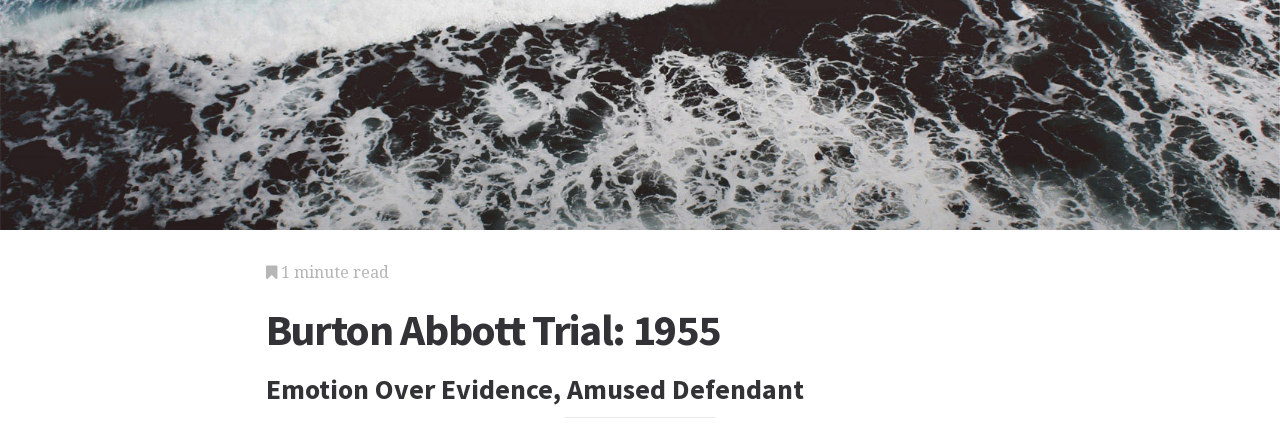

--- FILE ---
content_type: text/html; charset=utf-8
request_url: https://law.jrank.org/pages/3070/Burton-Abbott-Trial-1955.html
body_size: 2754
content:
<!DOCTYPE html>
<html lang="en">
<head>
  <meta charset="utf-8">
  <meta http-equiv="X-UA-Compatible" content="IE=edge">
  <meta name="viewport" content="width=device-width, initial-scale=1">

  		<script async src="https://www.googletagmanager.com/gtag/js?id=UA-161942-34"></script>
    <script>
      window.dataLayer = window.dataLayer || [];
      function gtag(){dataLayer.push(arguments);}
      gtag('js', new Date());

      gtag('config', 'UA-161942-34');
    </script>

  		<script type="text/javascript">
    window.google_analytics_uacct = 'UA-161942-34';
    </script>

  <!-- Start Quantcast tag -->
<script type="text/javascript">
  _qoptions={
    qacct:"p-cfEKOqUktSyFk"
  };

  (function(){
    var qc = document.createElement('script');
       qc.type = 'text/javascript';
       qc.async = true;
       qc.src = '//edge.quantserve.com/quant.js';
    (document.getElementsByTagName('head')[0]||document.getElementsByTagName('body')[0]).appendChild(qc);
  })();
</script>

<!-- Tynt Tracer -->
<script type="text/javascript">
  (function() {
    var ty = document.createElement('script'); ty.type = 'text/javascript';ty.async = true;
    ty.src = '//tcr.tynt.com/javascripts/Tracer.js?user=d1CwI4pPar3PzPacn9QLBk&amp;s=50&amp;st=1';
    (document.getElementsByTagName('head')[0] || document.getElementsByTagName('body')[0]).appendChild(ty);
  })();
</script>



		<title>
	  Burton Abbott Trial: 1955 - Emotion Over Evidence, Amused Defendant - Stephanie, Police, Charged, and Murder
	  	   - JRank Articles
	  	</title>


  <link href="https://cdn.sitegen.netindustries.us/stylesheets/main.css" media="screen" rel="stylesheet" type="text/css" />
  <script src="https://cdn.sitegen.netindustries.us/javascripts/vendor/clipboard.min.js" type="text/javascript"></script>

  <!--[if lt IE 9]>
    <script src="https://cdn.sitegen.netindustries.us/javascripts/vendor/html5shiv.min.js" type="text/javascript"></script>
  <![endif]-->

  
      <meta property="og:title" content="Burton Abbott Trial: 1955 - Emotion Over Evidence, Amused Defendant" />
    <meta property="fb:admins" content="591230573,502704893" />
  
  <script async src="https://pagead2.googlesyndication.com/pagead/js/adsbygoogle.js?client=ca-pub-4803409109489353" crossorigin="anonymous"></script>

  </head>
<body id="page">
  <header class="hero-image" style='background-image: url(https://cdn.sitegen.netindustries.us/images/header_bg.jpg); left: 0px;'>
  </header>

  <main class="container ">
    <div class="row">
      <div class="col-xs-12 single-content">
        

<p class="meta">
  <i class="fa fa-bookmark"></i>
  1 minute read
</p>

<section>
  <h1>Burton Abbott Trial: 1955</h1>
  
    <h2>Emotion Over Evidence, Amused Defendant</h2>
  </section>




<!-- Article body -->
<div><hr class="ad_separator" />
<ins class="adsbygoogle"
     style="display:block; text-align:center;"
     data-ad-layout="in-article"
     data-ad-format="fluid"
     data-ad-client= "ca-pub-4803409109489353";
     data-ad-slot="1410035154"></ins>
<script>
     (adsbygoogle = window.adsbygoogle || []).push({});
</script>
<hr class="ad_separator" />
</div>
<div class="netind_article">
<p><b>Defendant:</b> Burton W. Abbott<br><b>Crimes Charged:</b> Murder and kidnapping<br><b>Chief Defense Lawyer:</b> Stanley D. Whitney<br><b>Chief Prosecutors:</b> Frank Coakley and Folger Emerson<br><b>Judge:</b> Wade Snook<br><b>Place:</b> Oakland, California<br><b>Dates of Trial:</b> November 7, 1955-January 25, 1956<br><b>Verdict:</b> Guilty<br><b>Sentence:</b> Death</p>
<div>
<hr class="ad_separator">
<ins data-ad-client="ca-pub-4803409109489353" data-ad-slot="1410035154" data-ad-layout="in-article" style="display:block; text-align:center;" data-ad-format="fluid" class="adsbygoogle"></ins>
<script>
     (adsbygoogle = window.adsbygoogle || []).push({});
</script>
<hr class="ad_separator">
</div>
<p><b>SIGNIFICANCE:</b> Shrewd advocacy and the marshaling of highly charged emotions overcame evidential limitations in one of California's most sensational murder trials.</p>
<p>On April 28, 1955, 14-year-old Stephanie Bryan failed to return home after school in Oakland, California. Apart from finding a school textbook, the police had little to go on. A statewide search proved fruitless until July 15, when Georgia Abbott reported that she had found some of Stephanie's personal effects&mdash;a purse and ID card&mdash;in the basement of her Alameda home. When police searched the basement more thoroughly the next day, they dug up yet more books belonging to Stephanie, also her spectacles and a brassiere. Neither Georgia Abbott nor her 27-year-old husband, Burton, an accounting student, could explain how the effects came to be there. Burton Abbott told police that at the time Stephanie disappeared, he was en route to the family's vacation cabin, 285 miles away in the Trinity County mountains. On July 20, the battered body of Stephanie Bryan was found lying in a shallow grave, just 335 feet from Abbott's cabin. Soon afterwards he was charged with murder and rape.</p>














</div>

<h2>Additional topics</h2>
<ul>
      <li><a href="http://law.jrank.org/pages/3085/Charles-Starkweather-Caril-Fugate-Trials-1958.html">Charles Starkweather and Caril Fugate Trials: 1958 - Tough Background, Hostage Or Killer?</a></li>
        <li><a href="http://law.jrank.org/pages/11442/Brown-v-Board-Education-Topeka-Kansas.html">Kansas Brown v. Board of Education of Topeka</a></li>
  
      <li><a href="http://law.jrank.org/pages/3068/Burton-Abbott-Trial-1955-Emotion-over-Evidence.html">Burton Abbott Trial: 1955 - Emotion Over Evidence</a></li>
      <li><a href="http://law.jrank.org/pages/3069/Burton-Abbott-Trial-1955-Amused-Defendant.html">Burton Abbott Trial: 1955 - Amused Defendant</a></li>
  
      <li><a href="//www.jrank.org/">Other Free Encyclopedias</a></li>
    </ul>

<section>
      <p><a href="http://law.jrank.org/">Law Library - American Law and Legal Information</a><i class="link-spacer"></i><a href="http://law.jrank.org/collection/63/Notable-Trials-Court-Cases-1954-1962.html" rel="nofollow">Notable Trials and Court Cases - 1954 to 1962</a></p>
  </section>


        
        <div class="jrank_search">  		<form action="//www.jrank.org/api/search/v1" method="get">
  		<input type="hidden" name="s" value="0"/>
  		<input type="hidden" name="l" value="10"/>
  		<input type="hidden" name="ci" value="1451"/>
  		<div class="form-group">
  			<input class="form-control" type="text" name="q" value="" placeholder="Search content..."/>
  		</div>
  		<div class="form-group">
  			<input class="btn btn-default" type="submit" value="Search"/>
  		</div>
  		</form>
</div>
      </div>
    </div>
  </main>

  <footer class="single">
    <div class="container">
      <div class="row">
        <div class="col-xs-12 col-sm-8">
          <div class="category-list">
            <p>
              Copyright &copy; 2026 Web Solutions LLC.
                              and its Licensors
                            <i class="link-spacer"></i>
              All Rights Reserved
              <br/>
              <a href="http://law.jrank.org/about/terms" rel="nofollow">Terms of Use</a>
            </p>
          </div>
        </div>
        <div class="col-xs-12 col-sm-4">
          <div class="social">
            <p>Share this article</a>
            <div class="social-links">
              <button class="clip social-icon btn-link" data-clipboard-text="http://law.jrank.org/pages/3070/Burton-Abbott-Trial-1955.html"><i class="fa fa-chain"></i></button>
              <a class="social-icon" href="https://twitter.com/intent/tweet" data-platform="twitter" data-hashtags="TIL" data-url="http://law.jrank.org/pages/3070/Burton-Abbott-Trial-1955.html" data-show-count="false"><i class="fa fa-twitter"></i></a>
              <a class="social-icon" href="https://www.facebook.com/sharer/sharer.php?sdk=joey&u=http://law.jrank.org/pages/3070/Burton-Abbott-Trial-1955.html&display=popup&ref=plugin&src=share_button" data-platform="facebook" onclick="return !window.open(this.href, 'Facebook', 'width=640,height=580');"><i class="fa fa-facebook-official"></i></a>
            </div>
          </div>
        </div>
      </div>
    </div>
  </footer>

	
  <script>new ClipboardJS('.clip');</script>
  <script async src="https://platform.twitter.com/widgets.js" charset="utf-8"></script>
</body>
</html>


--- FILE ---
content_type: text/html; charset=utf-8
request_url: https://www.google.com/recaptcha/api2/aframe
body_size: 266
content:
<!DOCTYPE HTML><html><head><meta http-equiv="content-type" content="text/html; charset=UTF-8"></head><body><script nonce="vN05tQgcUfGeLaTL9xhGPg">/** Anti-fraud and anti-abuse applications only. See google.com/recaptcha */ try{var clients={'sodar':'https://pagead2.googlesyndication.com/pagead/sodar?'};window.addEventListener("message",function(a){try{if(a.source===window.parent){var b=JSON.parse(a.data);var c=clients[b['id']];if(c){var d=document.createElement('img');d.src=c+b['params']+'&rc='+(localStorage.getItem("rc::a")?sessionStorage.getItem("rc::b"):"");window.document.body.appendChild(d);sessionStorage.setItem("rc::e",parseInt(sessionStorage.getItem("rc::e")||0)+1);localStorage.setItem("rc::h",'1770125160167');}}}catch(b){}});window.parent.postMessage("_grecaptcha_ready", "*");}catch(b){}</script></body></html>